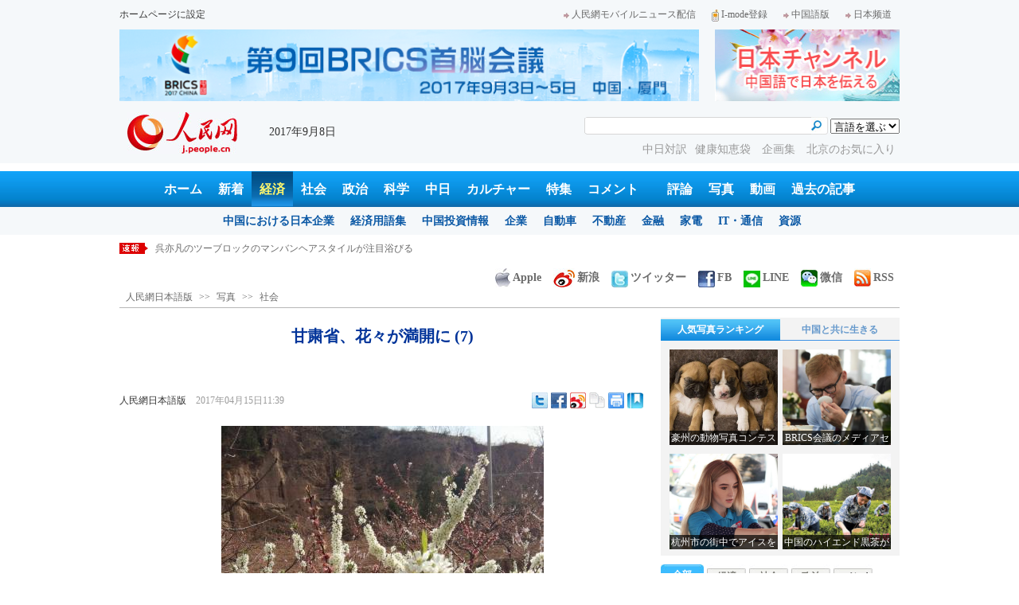

--- FILE ---
content_type: text/html
request_url: http://j.people.com.cn/n3/2017/0415/c94659-9203344-7.html
body_size: 12966
content:
<!DOCTYPE html PUBLIC "-//W3C//DTD XHTML 1.0 Transitional//EN" "http://www.w3.org/TR/xhtml1/DTD/xhtml1-transitional.dtd">

<html xmlns="http://www.w3.org/1999/xhtml">

<head>

<meta http-equiv="content-type" content="text/html;charset=UTF-8"/>

<meta http-equiv="Content-Language" content="utf-8" />

<meta name="robots" content="all" />

<title>甘粛省、花々が満開に (7)--人民網日本語版--人民日報</title>

<meta name="copyright" content="" />

<meta name="description" content="4月に入り、甘粛省各地は日が柔らかくのどかにさす春らしい気候に。美しい花々が咲きほこり、ミツバチやチョウなども飛び交ってうららかなムードになっている。中国新聞網が報じた。（編集KN）

	「人民網" />

<meta name="keywords" content="花見,甘粛省,春" />

<meta name="filetype" content="0" />

<meta name="publishedtype" content="1" />

<meta name="pagetype" content="1" />

<meta name="catalogs" content="F_94659" />

<meta name="contentid" content="F_9203344" />

<meta name="publishdate" content="2017-04-15" />

<meta name="author" content="F_100608" />

<meta name="source" content="ソース：人民網日本語版 オリジナル" />

<meta name="editor" content="F_100608">

<meta name="sourcetype" content="10">

<meta http-equiv="X-UA-Compatible" content="IE=EmulateIE7" />

<meta name="viewport" content="width=device-width,initial-scale=1.0,minimum-scale=1.0,maximum-scale=1.0" />

<link href="/img/2013japanpd/page.css" type="text/css" rel="stylesheet" media="all" />

<link href="/img/2013japanpd/mobile.css" type="text/css" rel="stylesheet" media="all" />

<!--[if IE]>

<link href="/img/2013japanpd/hack_ie.css" type="text/css" rel="stylesheet" rev="stylesheet" media="all" />

<![endif]-->

<script src="/img/2013japanpd/js/jquery-1.7.1.min.js" type="text/javascript"></script>

<script src="/img/2013japanpd/js/jquery.tu.js" type="text/javascript"></script>

<script src="/img/2013japanpd/js/d2sub.js" type="text/javascript"></script>

<script type="text/javascript">

<!--

function goto(){

	var res = true;

	if (document.form1.content.value==null || document.form1.content.value=="") {

		alert("「コメント欄」!");

		res = false;

	}

	if(res){

	  document.charset="utf-8";

	}

	return res;

}

function chakan()

{

window.open(url="http://posts.people.com.cn/bbs_new/app/src/main/?action=list&bid=5850368&channel_id=94638&id=9203344&lang=japan");

}



var kdocTitle = document.title;//标题 

	    var url = window.location.href.replace(/\?.*/,'') + '?from=fetion';

		var source='人民网日本語';

function shareyah(){		

		window.location.href = "http://bookmarks.yahoo.co.jp/bookmarklet/showpopup?t=" + EncodeUtf8(kdocTitle) + "&u=" + EncodeUtf8(url)+"&ei=UTF-8";

}

function shareqq(){

	window.open("http://v.t.qq.com/share/share.php?title=" + EncodeUtf8('甘粛省、花々が満開に (7)') + "" + EncodeUtf8('/n3/2017/0415/c94659-9203344.html')+"&ei=UTF-8","_blank");

	}		

function sharesina()

		{

		window.open('http://v.t.sina.com.cn/share/share.php?title='+EncodeUtf8(document.title)+'&url='+EncodeUtf8(location.href)+'&source='+EncodeUtf8(source),'_blank','width=450,height=400');

		}

function sharetwi(){

		window.location.href = "http://twitter.com/home?status=" + EncodeUtf8(url) + " " + EncodeUtf8(kdocTitle);

	   }

function Movelink()

		{

		window.location.href = "http://space.feixin.10086.cn/api/sharenews?url=" + EncodeUtf8(url) + "&title=" + EncodeUtf8(kdocTitle) +"&source="+EncodeUtf8(source);

		}

-->

</script>

<script type="text/javascript">

function doPrint() {

	if (window.print) {

		var p_title       = document.all.p_title.innerHTML;

		var p_publishtime = document.all.p_publishtime.innerHTML;

		var p_navigator   = document.all.p_navigator.innerHTML;

		var p_content     = document.all.p_content.innerHTML;

		

		var css = '<style type="text/css">' +

				  'p {  line-height: 140%}' +

				  '.fsubtitle {  line-height: 140%;font-size:20px;}' +

				  '.ftitle {  line-height: 140%; font-size: 24px; color: #000000}' +

				  'td {  font-size: 12px; color: #000000}' +

				  '</style>' ;



		var head ='<table width="600" border="0">' +

				  ' <tr> ' +

				  '    <td align="left"><img src="/img/2013japanpd/images/logo.jpg" alt="" > </td>' +

				  '  </tr>' +

				  '</table>';



		var nav  ='<table width="600" border="0" style="font-size:12px;" cellspacing="0" cellpadding="5"> ' +

			      '  <tr> ' +

			      '    <td width="400" align="left">' + p_navigator + '</td>' +

			      '    <td width="200" align="right">' + p_publishtime + '</td>' +

			      '  </tr>' +

			      '</table>' +

			      '<img src="/img/dot_red.gif" width="600" height="1" vspace="1"><br>' ;



		var body ='<table width="600" border="0" cellspacing="0" cellpadding="5">' +

			  	  '  <tr> ' +

			  	  '    <td  class="fbody" colspan="2" align="left"> ' +

			  	  '      <br><div align="center" class=fsubtitle style="color:#003399;font-size:24px;font-weight:bold;"><strong>' + p_title + '</strong></div><br>' + p_content + 

			  	  '    </td>' +

			  	  '  </tr>' +

				  '</table>';



		var tail ='<img src="/img/dot_red.gif" width="600" height="1" vspace="1"><br>' +

				  '<table width="600" border="0" cellpadding="10">' +

				  '  <tr> ' +

				  '    <td align="center" style="font-size:12px;">このウェブサイトの著作権は人民日報社にあります。<br>' +

				  '      掲載された記事、写真の無断転載を禁じます。<br>' +

 '   Tel:日本（03）3449-8256　 北京 (010) 5820-3719 MAIL:info@peopledaily.co.jp </td>' +

				  '  </tr>' +

				  '</table>';

	

		document.body.innerHTML = '<center>' + css + head + nav + body + tail + '</center>';

		window.print();

	}

}

</script>

<script type="text/javascript"> 

function copyToClipBoard(){  

    var clipBoardContent="";  

      clipBoardContent+=this.location.href;  

    window.clipboardData.setData("Text",clipBoardContent);  

    alert("クリップボードにコピーしました。あなたのＱＱまたはＭＳＮメッセンジャーに貼り付けて友人に紹介してください"); 

}

</script>

<script type="text/javascript">

function addFav(){   // 加入收藏夹

if (document.all) {

window.external.addFavorite(window.location.href,document.title);

} else if (window.sidebar) {

window.sidebar.addPanel(document.title, window.location.href, "");

}

}

</script>

</head>

<body>

<!--header-->

<div class="header">

  	<div class="w980 head_1 clear">

    	<div class="fl"><a href="#" onclick="var strHref=window.location.href;this.style.behavior='url(#default#homepage)';this.setHomePage('http://j.peopledaily.com.cn/');" style="CURSOR:hand">ホームページに設定</a></div>

        <div class="fr"><a href="http://j.people.com.cn/94475/7050433.html" target="_blank"><img src="/img/2013japanpd/images/icon1.jpg" alt="" />人民網モバイルニュース配信</a><!--<a href="http://j.peopledaily.com.cn/magazine/home.htm" target="_blank"><img src="/img/2013japanpd/images/icon2.jpg" alt="" />メールマガジン登録</a>--><a href="http://j.peopledaily.com.cn/2004/02/23/jp20040223_36870.htm" target="_blank"><img src="/img/2013japanpd/images/icon3.jpg" alt="" />I-mode登録</a><a href="http://www.people.com.cn/" target="_blank"><img src="/img/2013japanpd/images/icon1.jpg" alt="" />中国語版</a><a href="http://japan.people.com.cn/" target="_blank"><img src="/img/2013japanpd/images/icon1.jpg" alt="" />日本频道</a></div>

    </div>

    <div class="w980 ad01 clear">

    	<div class="fl"><ul id="ad01"><li><a href="http://j.people.com.cn/94474/313293/313653/index.html" target=_blank><img src="/NMediaFile/2017/0824/FOREIGN201708240952124583066418765.png" width="728" height="90"/></a></li>
</ul></div>

        <div class="fr"><a href="http://japan.people.com.cn/" target=_blank><img src="/mediafile/201311/21/F2013112117583500064.jpg" width="232" height="90"/></a>
</div>

    </div>

  	<div class="w980 head_2 clear">

    	<div class="fl"><span><a href="http://j.people.com.cn/" target="_blank"><img src="/img/2013japanpd/images/logo.jpg" alt="" /></a></span>2017年9月8日&nbsp;&nbsp;</div>

        <div class="fr">

        	<div class="on2">

            	<form name="dateform" method="post" onsubmit="return false">

                &nbsp;<select onchange="window.location.href=this.value"><option value="">言語を選ぶ</option>
<option value="http://www.people.com.cn/" target="_blank">中国語</option>
<option value="http://english.peopledaily.com.cn/" target="_blank">英語</option>
<option value="http://russian.people.com.cn/" target="_blank">ロシア語</option>
<option value="http://french.peopledaily.com.cn/" target="_blank">フランス語</option>
<option value="http://spanish.peopledaily.com.cn/" target="_blank">スペイン語</option>
<option value="http://arabic.people.com.cn/" target="_blank">アラビア語</option>
<option value="http://kr.people.com.cn/" target="_blank">韓国語</option>
<option value="http://german.people.com.cn/" target="_blank">ドイツ語</option>
<option value="http://portuguese.people.com.cn/" target="_blank">ポルトガル</option></select>

            	</form>

        	</div>

        	<div class="on1">

            	<form action="http://search.people.com.cn/language/search.do" name="searchForm" method="post" target="_blank">

				<input type="hidden" name="dateFlag" value="false" />

				<input type="hidden" name="siteName" value="j"/>

				<input type="hidden" name="pageNum" value="1">

                <input type="text" name="keyword" id="keyword" class="on" value="" /><input type="image" name="button" id="button" value="search" src="/img/2013japanpd/images/icon4.jpg" />

            	</form>

            </div>

            <p><a href="http://j.people.com.cn/95961/index.html" target="_blank">中日対訳</a><a href="http://j.people.com.cn/94475/202874/index.html" target="_blank">健康知恵袋 </a><a href="http://j.people.com.cn/207985/index.html" target="_blank">企画集 </a><a href="http://j.people.com.cn/94473/208889/310016/index.html" target="_blank">北京のお気に入り</a></p>

      	</div>

  	</div>

</div>

<!--nav-->

<div class="nav clear"><a href="http://j.people.com.cn/" target="_blank">ホーム</a><a href="http://j.people.com.cn/94765/index.html" target="_blank">新着</a><a href="http://j.people.com.cn/94476/index.html" target="_blank" class="on">経済</a><a href="http://j.people.com.cn/94475/index.html" target="_blank">社会</a><a href="http://j.people.com.cn/94474/index.html" target="_blank">政治</a><a href="http://j.people.com.cn/95952/index.html" target="_blank">科学</a><a href="http://j.people.com.cn/94473/index.html" target="_blank">中日</a><a href="http://j.people.com.cn/206603/index.html" target="_blank">カルチャー</a><a href="http://j.people.com.cn/94825/index.html" target="_blank">特集</a><a href="http://lb.people.com.cn/jply/index.html" target="_blank">コメント</a>　<a href="http://j.people.com.cn/94709/index.html">評論</a><a href="http://j.people.com.cn/94638/index.html" target="_blank">写真</a><a href="http://j.people.com.cn/94689/index.html" target="_blank">動画</a><a href="http://j.people.com.cn/94943/index.html" target="_blank">過去の記事</a></div>

<div class="nav2 clear">

	<div><a href="a"></a></div>
    <div><a href="a"></a><a href="b"></a></div>
    <div style="display:block;"><a href="http://j.people.com.cn/96019/index.html">中国における日本企業</a><a href="http://j.people.com.cn/94476/100561/index.html">経済用語集</a><a href="http://j.people.com.cn/95955/95957/index.html">中国投資情報</a><a href="http://j.people.com.cn/94476/101731/205945/index.html">企業</a><a href="http://j.people.com.cn/94476/101731/205941/index.html">自動車</a><a href="http://j.people.com.cn/94476/101731/205963/index.html">不動産</a><a href="http://j.people.com.cn/94476/101731/205947/index.html">金融</a><a href="http://j.people.com.cn/94476/101731/205946/index.html">家電</a><a href="http://j.people.com.cn/94476/101731/205943/index.html">IT・通信</a><a href="http://j.people.com.cn/94476/101731/205942/index.html">資源</a></div>
    <div><a href="http://j.people.com.cn/94475/208425/index.html">中国の夢</a><a href="/96507/index.html">あつまれ！中国の日本人</a></div>
    <div><a href="http://j.people.com.cn/95959/index.html">指導者関連報道</a><a href="http://j.people.com.cn/95968/index.html">外交部記者会見</a><a href="http://j.people.com.cn/94474/207978/index.html">鍾声国際論評</a><a href="http://j.people.com.cn/94474/102316/102821/index.html">望海楼評論</a><a href="http://jpn_cpc.people.com.cn/">共産党ニュース</a></div>
<div><a href="http://j.people.com.cn/95952/100425/index.html">宇宙開発</a><a href="http://j.people.com.cn/95952/100426/index.html">月探査</a><a href="http://j.people.com.cn/95952/100421/index.html">資源・能源</a><a href="http://j.people.com.cn/95952/100429/index.html">電子・通信</a><a href="http://j.people.com.cn/95952/100428/index.html">科学調査</a><a href="http://j.people.com.cn/95952/100424/index.html">原子力</a></div>
    <div><a href="http://j.people.com.cn/96020/index.html">中国メディアが見る日本</a><a href="http://j.people.com.cn/101032/index.html">外国人が見る中国</a></div>
    <div><a href="/208789/208900/208932/index.html">芸能スクープ</a><a href="/208789/208900/208931/index.html">映画祭</a><a href="/208789/208900/208928/index.html">映画速報</a></div>
    <div><a href="http://j.people.com.cn/94825/index.html">特集</a><a href="http://j.people.com.cn/207985/index.html">企画</a><a href="http://j.people.com.cn/208776/index.html">在中日本人の記録番組：中国と共に生きる</a><a href="http://j.people.com.cn/208919/index.html">ニュースエクスプレス</a></div>
<div><a href="a"></a><a href="b"></a></div>
    <div><a href="http://j.people.com.cn/94474/204236/index.html">週間！深読み「日本」</a><a href="http://j.people.com.cn/94474/102316/102821/index.html">人民日報評論コラム「望海楼」</a><a href="http://j.people.com.cn/94474/207978/index.html">人民日報鍾声国際論評</a></div>
    <div></div>
    <div></div>
    <div></div>

</div>

<!--logo-->
<div class="mobile_logo clearfix">
    <span><a href="http://j.people.com.cn/" target="_blank"><img src="/img/2013japanpd/images/logo.jpg" alt="日本チャンネル" /></a></span>
    <strong><a href="http://m.people.cn/" target="_blank">中国語版</a><a href="http://j.people.com.cn/" target="_blank">スマホ版</a></strong>
</div>
<!--nav-->
<div class="mobile_nav clearfix">
    <div><a href="http://j.people.com.cn/94765/index.html">新着</a>|<a href="http://j.people.com.cn/94474/index.html">政治</a>|<a href="http://j.people.com.cn/94476/index.html">経済</a>|<a href="http://j.people.com.cn/94475/index.html">社会</a>|<a href="http://j.people.com.cn/206603/index.html">文化</a><br />
<a href="http://j.people.com.cn/94473/index.html">中日</a>|<a href="http://j.people.com.cn/95952/index.html">科学</a>|<a href="http://j.people.com.cn/94689/index.html">動画</a>|<a href="http://j.people.com.cn/95961/index.html">対訳</a>|<a href="http://j.people.com.cn/207985/index.html">企画</a></div>
</div>

<!--news-->

<div class="w980 news d2news clear">

	<div class="fl">

    	<ul id="lun">

        	<li><a href='/n3/2017/0908/c95952-9266281.html' target=_blank>発展著しい中国ロボット産業、サービスロボット分野で日本を巻き返し</a></li>
<li><a href='/n3/2017/0908/c206603-9266278.html' target=_blank>呉亦凡のツーブロックのマンバンヘアスタイルが注目浴びる</a></li>
<li><a href='/n3/2017/0908/c206603-9266275.html' target=_blank>日本の歌姫・中島美嘉が中国のミニブログ「微博」アカウントを開設</a></li>
<li><a href='/n3/2017/0908/c94474-9266267.html' target=_blank>外交部、THAAD配備で韓国側に厳正な申し入れ</a></li>
<li><a href='/n3/2017/0908/c94475-9266262.html' target=_blank>「国連砂漠化対処条約」締約国会議開幕　 阿拉善SEEが「中国の経験」を紹介</a></li>



		</ul>

	</div>

    <div class="fr"><a href="http://j.people.com.cn/8487709.html" target="_blank"><img src="/img/2013japanpd/images/icon6.jpg" alt="" />Apple</a><a href="http://e.weibo.com/peoplejapan/profile" target="_blank"><img src="/img/2013japanpd/images/icon7.jpg" alt="" />新浪</a><a href="https://twitter.com/peopledailyJP" target="_blank"><img src="/NMediaFile/2016/0405/FOREIGN201604051648353865384955147.jpg" alt="" />ツイッター</a><a href="https://www.facebook.com/jinminmou" target="_blank"><img src="/NMediaFile/2016/0405/FOREIGN201604051648352528376710914.jpg" alt="" />FB</a><a href="http://j.people.com.cn/n/2014/0612/c94659-8740312.html" target="_blank"><img src="/NMediaFile/2016/0405/FOREIGN201604051649581341538212501.jpg" alt="">LINE</a><a href="http://j.people.com.cn/8487705.html" target="_blank"><img src="/img/2013japanpd/images/icon10.jpg" alt="" />微信</a><a href="http://www.people.com.cn/rss/opml_ja.xml" target="_blank"><img src="/img/2013japanpd/images/icon11.jpg" alt="" />RSS</a></div>

</div>

<!--d2nav-->

<div class="w980 d2nav d2nav2 clear" id="p_navigator"><a href="http://j.people.com.cn/" class="clink">人民網日本語版</a>&gt;&gt;<a href="http://j.people.com.cn/94638/" class="clink">写真</a>&gt;&gt;<a href="http://j.people.com.cn/94638/94659/" class="clink">社会</a></div>

<!--d2list-->

<div class="w980 oh clear">

  	<div class="d2_left wb_left fl">

    	<h1 id="p_title">甘粛省、花々が満開に (7)</h1>

        <h2></h2>

        <div class="wb_1 wb_52 clear">

        	<div class="wb_c1 fl"><a href="http://j.people.com.cn/">人民網日本語版</a>　<span id="p_publishtime">2017年04月15日11:39</span></div>

        	<div class="wb_t1 fr">

        	<div class="share">
              <!-- Baidu Button BEGIN -->
              <div id="bdshare" class="bdshare_t bds_tools">
              <a class="bds_twi" title="Twitterへ共有"></a>
              <a class="bds_fbook" title="Facebookへ共有"></a>
              <a class="bds_tsina" title="新浪微博へ共有"></a>
              <a class="bds_copy" title="URLをコピー"></a>
              <a class="bds_print" title="プリントアウト"></a>
              <a href="javascript:;" onclick="javascript:addfavor('','人民網日本語版');" class="bds" title="お気に入りに追加"></a>
              </div>
          	</div>
          	<script type="text/javascript" id="bdshare_js" data="type=tools&amp;uid=0" ></script>
          	<script type="text/javascript" id="bdshell_js"></script>
          	<script type="text/javascript">
          		document.getElementById("bdshell_js").src = "http://bdimg.share.baidu.com/static/js/shell_v2.js?cdnversion=" + Math.ceil(new Date()/3600000)
          	</script>
			<script type="text/javascript">
			function addfavor(url,title) {
			if(confirm("サイト名："+title+"\nお気に入りに追加しますか?")){
			var ua = navigator.userAgent.toLowerCase();
			if(ua.indexOf("msie 8")>-1){
			external.AddToFavoritesBar(url,title,'人民網日本語版');//IE8
			}else{
			try {
			window.external.addFavorite(url, title);
			} catch(e) {
			try {
			window.sidebar.addPanel(title, url, "");//firefox
			} catch(e) {
			alert("お気に入りへの追加は失敗しました。Crtl＋Dで追加してください。");
			}
			}
			}
			}
			return false;
			}
			</script>
            </div>

        </div>

        <div class="wb_2b clear" id="p_content">

   	    	<div class="on"><table width='450' cellspacing=0 cellpadding=3 align=center><tr><td align='center'><img src="/NMediaFile/2017/0415/FOREIGN201704151140000432877505725.jpg" alt="甘粛省、花々が満開に"></td></tr><tr><td class="picdesc" align=center><font color='#000000'></font></td></tr></table></div>

            <br><center><a href="/n3/2017/0415/c94659-9203344.html" class="abl2">【1】</a><a href="/n3/2017/0415/c94659-9203344-2.html" class="abl2">【2】</a><a href="/n3/2017/0415/c94659-9203344-3.html" class="abl2">【3】</a><a href="/n3/2017/0415/c94659-9203344-4.html" class="abl2">【4】</a><a href="/n3/2017/0415/c94659-9203344-5.html" class="abl2">【5】</a><a href="/n3/2017/0415/c94659-9203344-6.html" class="abl2">【6】</a><a href="/n3/2017/0415/c94659-9203344-7.html" class="common_current_page">【7】</a></center><br><center><table border="0" align="center" width="40%"><tr><td width="50%" align="center"><a href="/n3/2017/0415/c94659-9203344-6.html"><img src="/img/japanese/pre.jpg" border="0"></a></td></tr></table></center>

            <div class="on"></div>

        </div>
        
        <div class="wb_41 clear"><a href="http://j.people.com.cn/n/2014/0612/c94659-8740312.html" target="_blank"><img src="/NMediaFile/2014/0711/FOREIGN201407111343389777799757782.jpg" width="600" height="160" alt="人民網日本語版LINE公式アカウント開設"/>人民網日本語版LINE公式アカウント開設</a></div>

        
        <h2 class="d2_8 wb_3 clear">関連記事</h2>
        <ul class="list_14c wb_4 wb_4a oh clear"><li><a href="/n3/2017/0412/c94659-9202035.html" target=_blank>甘粛省粛南ユグル族自治県で連日「春の雪」　冬に逆戻り</a></li><li><a href="/n3/2017/0410/c94689-9200747.html" target=_blank>＜動画＞20万株以上の花々が咲き乱れる北京・香山公園の第15回山花観賞季スタート</a></li><li><a href="/n3/2017/0408/c94659-9200482.html" target=_blank>東京に桜の季節到来 花見客は引きも切らず</a></li><li><a href="/n3/2017/0407/c94659-9200128.html" target=_blank>花見シーズンに訪日中国人観光客が集中する見込み</a></li><li><a href="/n3/2017/0407/c94473-9199963.html" target=_blank>上野公園で味わう日本のお花見文化</a></li><li><a href="/n3/2017/0406/c94659-9199491.html" target=_blank>春の風物詩を鑑賞、安徽省の大学キャンパスで桜満開に</a></li><li><a href="/n3/2017/0406/c94659-9199430.html" target=_blank>絵のような春の美しい風景　日本の桜が満開に</a></li><li><a href="/n3/2017/0405/c94659-9198948.html" target=_blank>湖畔に咲き乱れるレンゲの花、春の風景広がる　江西省</a></li></ul>
        
        <div class="ipc_none clearfix">
        
        	
            
        </div>

        

	    <div class="wb_7 clear">

        	<div class="fl"></div>

            <div class="fr"></div>

        </div>

        <div class="wbbox oh clear">

        	<div class="fl">

            	<h3 class="d2_8 wb_8 clear"><a href="http://j.people.com.cn/94765/index.html" target="_blank">最新ニュース</a></h3>
                <ul class="list_14 p2_1 wb_6 wb_9 clear"><li><a href='/n3/2017/0908/c95952-9266281.html' target=_blank>発展著しい中国ロボット産業、サービスロボッ…</a></li>
<li><a href='/n3/2017/0908/c206603-9266278.html' target=_blank>呉亦凡のツーブロックのマンバンヘアスタイル…</a></li>
<li><a href='/n3/2017/0908/c206603-9266275.html' target=_blank>日本の歌姫・中島美嘉が中国のミニブログ「微…</a></li>
<li><a href='/n3/2017/0908/c94474-9266267.html' target=_blank>外交部、THAAD配備で韓国側に厳正な申し…</a></li>
<li><a href='/n3/2017/0908/c94475-9266262.html' target=_blank>「国連砂漠化対処条約」締約国会議開幕　 阿…</a></li>
<li><a href='/n3/2017/0908/c94475-9266261.html' target=_blank>タイ観光庁、SNS公式アカウントで中国人観…</a></li>
<li><a href='/n3/2017/0908/c94475-9266257.html' target=_blank>北京の一部レストランで「半人分の食事」登場…</a></li>
<li><a href='/n3/2017/0908/c94474-9266238.html' target=_blank>習近平国家主席とメルケル独首相が電話会談</a></li>

</ul>

            </div>

            <div class="fr">

            	<h3 class="d2_8 wb_8 clear">注目フォトニュース</h3>

                <div class="wb_10 clear">

                	<ul>

            			<li class="t01">

                        	<span><a href="http://j.people.com.cn/n3/2017/0907/c94638-9265775.html" target=_blank><img src="/NMediaFile/2017/0907/FOREIGN201709071638469999317042774.jpg" width="172" height="97" alt="本物ソックリ！？金華市に「石の動物園」登場　浙江省"/><i></i><em>本物ソックリ！？金華市に「石の動物園」登場　浙江省</em></a></span>


                    		<span><a href="http://j.people.com.cn/n3/2017/0907/c94638-9265983.html" target=_blank><img src="/NMediaFile/2017/0907/FOREIGN201709071634288093916041943.jpg" width="172" height="108" alt="「先生、大好き」の人文字で先生への感謝の気持ちを表現　安徽省"/><i></i><em>「先生、大好き」の人文字で先生への感謝の気持ちを表現　安徽省</em></a></span>


                		</li>

                        <li class="t02">

                        	<span><a href="http://j.people.com.cn/n3/2017/0907/c94638-9265973.html" target=_blank><img src="/NMediaFile/2017/0907/FOREIGN201709071632536915893600792.jpg" width="143" height="205" alt="ユニークなデザインの帽子が集まる「ハット・フェスティバル」　英国"/><i></i><em>ユニークなデザインの帽子が集まる「ハット・フェスティバル」　英国</em></a></span>


                        </li>

					</ul>

                </div>

            </div>

        </div>

      	<h2 class="d2_8 wb_3 clear">コメント</h2>

        <form action="http://103.42.76.205/japanese/index.php/Comment/insercomment" id="form" name="form" method="post" accept-charset="utf-8">
        <input type = "hidden" name = "type" value = "0">
        <input type = "hidden" name = "news_id" id = "news_id" value = "9203344">
        <input type = "hidden" name = "news_url" value = "http://j.people.com.cn/n3/2017/0415/c94659-9203344.html">
        <input type = "hidden" name = "news_title" value = '甘粛省、花々が満開に (7)'>
        <input type = "hidden" name = "node_id" value = "94659">
        <ul class="wb_11 clear">

            <li class="ly_4"><span>名前 <input type="text"  name="uid" id="uid" /></span><a href="http://103.42.76.205/japanese/index.php/comment/netuser/9203344" target="_blank">すべてのコメントを見る</a></li>

            <li>コメントを書く<br /><textarea  name="comment" id="comment" cols="45" rows="5"></textarea></li>

            <li class="on"><img src="/img/2013japanpd/images/icon21.gif"  alt="" onclick="chake_submit()"/></li>

        </ul>
        </form>

        <div class="ly_1 clearfix">
            <h2 class="d2_8 wb_3 wb_3b clear">最新コメント</h2>
        </div>

  	</div>

    <div class="p2_right fr">

    	

        <div class="p3box p4box d2box oh clear">

        	<ul class="p3_2 d2_4 clear" id="sub4a"><li class="active"><a href="http://j.people.com.cn/94476/96985/206149/index.html" target="_blank">人気写真ランキング</a></li>
<li>中国と共に生きる</li></ul>

            <div class="d2_1 clear" id="sub4b">

                <ul style="display:block;"><li><a href="http://j.people.com.cn/n3/2017/0906/c94638-9265472.html" target=_blank><img src="/NMediaFile/2017/0906/FOREIGN201709061711365232927459584.jpg" width="136" height="120" alt="豪州の動物写真コンテスト　かわいい動物たちが大集合！"/><div></div><b>豪州の動物写真コンテスト　かわいい動物たちが大集合！</b></a></li>
<li><a href="http://j.people.com.cn/n3/2017/0906/c94638-9265390.html" target=_blank><img src="/NMediaFile/2017/0906/FOREIGN201709061710257304725983118.jpg" width="136" height="120" alt="BRICS会議のメディアセンターで「BRICSな茶会」　厦門市"/><div></div><b>BRICS会議のメディアセンターで「BRICSな茶会」　厦門市</b></a></li>
<li><a href="http://j.people.com.cn/n3/2017/0906/c94638-9265290.html" target=_blank><img src="/NMediaFile/2017/0906/FOREIGN201709061710255979399869074.jpg" width="136" height="120" alt="杭州市の街中でアイスを売るロシア人美女　多くの顧客が集まる"/><div></div><b>杭州市の街中でアイスを売るロシア人美女　多くの顧客が集まる</b></a></li>
<li><a href="http://j.people.com.cn/n3/2017/0829/c94638-9261597.html" target=_blank><img src="/NMediaFile/2017/0829/FOREIGN201708291613513940551942740.jpg" width="136" height="120" alt="中国のハイエンド黒茶が誕生するまで"/><div></div><b>中国のハイエンド黒茶が誕生するまで</b></a></li>
</ul>

                <ul><li><a href="http://j.people.com.cn/n3/2016/0630/c94473-9079746.html" target=_blank><img src="/NMediaFile/2017/0802/FOREIGN201708021702569334793636821.jpg" width="136" height="120" alt="北京で暮らすバレエ講師・竹田舞子「バレエの喜びを子供たちに」"/><div></div><b>北京で暮らすバレエ講師・竹田舞子「バレエの喜びを子供たちに」</b></a></li>
<li><a href="http://j.people.com.cn/n3/2016/1130/c94473-9148888.html" target=_blank><img src="/NMediaFile/2017/0802/FOREIGN201708021700274185160683986.jpg" width="136" height="120" alt="人の輪を広げる食べ会、中国で日本を紹介するサロン"/><div></div><b>人の輪を広げる食べ会、中国で日本を紹介するサロン</b></a></li>
<li><a href="http://j.people.com.cn/n3/2017/0317/c94473-9191757.html" target=_blank><img src="/NMediaFile/2017/0802/FOREIGN201708021706098683822905586.jpg" width="136" height="120" alt="「『着るアート』である着物の魅力を中国の人々に」五十嵐綾子さん"/><div></div><b>「『着るアート』である着物の魅力を中国の人々に」五十嵐綾子さん</b></a></li>
<li><a href="http://j.people.com.cn/n3/2017/0801/c94473-9249464.html" target=_blank><img src="/NMediaFile/2017/0802/FOREIGN201708021706287662772566086.jpg" width="136" height="120" alt="「紙に言葉を書く文学芸術」日本の書道を中国で伝える庄村真琴さん&#13;"/><div></div><b>「紙に言葉を書く文学芸術」日本の書道を中国で伝える庄村真琴さん
</b></a></li>
</ul>

            </div>

		</div>

        

      	<ul class="p2_10 clear" id="sub2a"><li class="active">全部</li>
<li>経済</li>
<li>社会</li>
<li>政治</li>
<li><a href="http://lb.people.com.cn/jply/index.html" target="_blank">コメント</a></li></ul>

        <div class="p2_11 clear" id="sub2b">

        	<ul style="display:block"><!--1--><li><a href="/n3/2017/0906/c94473-9265464.html" title="実写版「銀魂」が中国で公開 ファンと一般の視聴者の間で評価は二極化" target=_blank>実写版「銀魂」が中国で公開 ファン…</a></li><!--2--><li><a href="/n3/2017/0906/c94473-9265469.html" title="北海道で遺体で発見された中国人女性教師、すでに火葬して遺族は帰国" target=_blank>北海道で遺体で発見された中国人女性…</a></li><!--3--><li><a href="/n3/2017/0906/c94638-9265290.html" title="杭州市の街中でアイスを売るロシア人美女　多くの顧客が集まる" target=_blank>杭州市の街中でアイスを売るロシア人…</a></li><!--4--><li><a href="/n3/2017/0906/c94638-9265472.html" title="豪州の動物写真コンテスト　かわいい動物たちが大集合！" target=_blank>豪州の動物写真コンテスト　かわいい…</a></li><!--5--><li><a href="/n3/2017/0907/c94638-9265791.html" title="上空から見たタイのナイトバザールはまるでテトリス" target=_blank>上空から見たタイのナイトバザールは…</a></li><!--6--><li><a href="/n3/2017/0906/c94638-9265350.html" title="訓練に励む雅安刑務所の特別警察隊　四川省" target=_blank>訓練に励む雅安刑務所の特別警察隊　…</a></li><!--7--><li><a href="/n3/2017/0906/c94476-9265237.html" target=_blank>中国企業が日本の消費市場に新しい風</a></li><!--8--><li><a href="/n3/2017/0907/c94474-9265837.html" title="中米首脳が電話会談　朝鮮半島情勢について意見交換" target=_blank>中米首脳が電話会談　朝鮮半島情勢に…</a></li><!--9--><li><a href="/n3/2017/0907/c94476-9265626.html" title="日本で「独身税」めぐる議論が白熱　結婚離婚で対抗？" target=_blank>日本で「独身税」めぐる議論が白熱　…</a></li><!--10--><li><a href="/n3/2017/0906/c94638-9265480.html" title="小銭がなくても心配なし　内蒙古のバス停に「シェアコイン」登場" target=_blank>小銭がなくても心配なし　内蒙古のバ…</a></li></ul>

            <ul><!--1--><li><a href="/n3/2017/0905/c94476-9264387.html" title="中国の「爆買い」から日系企業の「爆売り」へ" target=_blank>中国の「爆買い」から日系企業の「爆…</a></li><!--2--><li><a href="/n3/2017/0906/c94476-9265237.html" target=_blank>中国企業が日本の消費市場に新しい風</a></li><!--3--><li><a href="/n3/2017/0907/c94476-9265626.html" title="日本で「独身税」めぐる議論が白熱　結婚離婚で対抗？" target=_blank>日本で「独身税」めぐる議論が白熱　…</a></li><!--4--><li><a href="/n3/2017/0907/c94476-9265946.html" title="中日国交正常化45周年 両国の貿易にはさらなる協力の余地" target=_blank>中日国交正常化45周年 両国の貿易…</a></li><!--5--><li><a href="/n3/2017/0906/c94476-9264968.html" title="日本、非正社員を正社員化する企業が増加　" target=_blank>日本、非正社員を正社員化する企業が…</a></li><!--6--><li><a href="/n3/2017/0905/c94476-9264455.html" target=_blank>4つ星ホテル基準の京東職員宿舎</a></li><!--7--><li><a href="/n3/2017/0907/c94476-9265958.html" title="中国、大学生がECの主力　大学によって好みの商品に差" target=_blank>中国、大学生がECの主力　大学によ…</a></li><!--8--><li><a href="/n3/2017/0905/c94476-9264827.html" title="業績不振で家賃滞納　ロッテ免税店が仁川空港から撤退" target=_blank>業績不振で家賃滞納　ロッテ免税店が…</a></li><!--9--><li><a href="/n3/2017/0908/c94476-9266210.html" title="モバイル決済やシェア自転車が日本でなかなか広まらない理由は？" target=_blank>モバイル決済やシェア自転車が日本で…</a></li><!--10--><li><a href="/n3/2017/0906/c94476-9265242.html" title="無人スーパー　技術の時代に置き去りにされる私たち" target=_blank>無人スーパー　技術の時代に置き去り…</a></li></ul>

        	<ul><!--1--><li><a href="/n3/2017/0906/c94638-9265290.html" title="杭州市の街中でアイスを売るロシア人美女　多くの顧客が集まる" target=_blank>杭州市の街中でアイスを売るロシア人…</a></li><!--2--><li><a href="/n3/2017/0905/c94638-9264574.html" title="エアコンにテレビ、冷蔵庫も完備の武漢の大学宿舎" target=_blank>エアコンにテレビ、冷蔵庫も完備の武…</a></li><!--3--><li><a href="/n3/2017/0906/c94638-9265472.html" title="豪州の動物写真コンテスト　かわいい動物たちが大集合！" target=_blank>豪州の動物写真コンテスト　かわいい…</a></li><!--4--><li><a href="/n3/2017/0907/c94638-9265791.html" title="上空から見たタイのナイトバザールはまるでテトリス" target=_blank>上空から見たタイのナイトバザールは…</a></li><!--5--><li><a href="/n3/2017/0906/c94638-9265350.html" title="訓練に励む雅安刑務所の特別警察隊　四川省" target=_blank>訓練に励む雅安刑務所の特別警察隊　…</a></li><!--6--><li><a href="/n3/2017/0905/c94638-9264635.html" title="「関東大震災 中国人受難者慰霊式」が東京で開かれる" target=_blank>「関東大震災 中国人受難者慰霊式」…</a></li><!--7--><li><a href="/n3/2017/0906/c94638-9265480.html" title="小銭がなくても心配なし　内蒙古のバス停に「シェアコイン」登場" target=_blank>小銭がなくても心配なし　内蒙古のバ…</a></li><!--8--><li><a href="/n3/2017/0907/c94475-9265925.html" target=_blank>老化を知らせる10つのシグナル</a></li><!--9--><li><a href="/n3/2017/0906/c94475-9265267.html" title="2017年「ミス香港」決まる！ジュリエット・ルイさんがダブル受賞" target=_blank>2017年「ミス香港」決まる！ジュ…</a></li><!--10--><li><a href="/n3/2017/0906/c94475-9265453.html" title="中国、中秋節をはさみ国慶節は8連休に　10月9日から出勤" target=_blank>中国、中秋節をはさみ国慶節は8連休…</a></li></ul>

            <ul><!--1--><li><a href="/n3/2017/0907/c94474-9265837.html" title="中米首脳が電話会談　朝鮮半島情勢について意見交換" target=_blank>中米首脳が電話会談　朝鮮半島情勢に…</a></li><!--2--><li><a href="/n3/2017/0905/c94474-9264581.html" title="習近平国家主席が第9回BRICS首脳会議で重要談話" target=_blank>習近平国家主席が第9回BRICS首…</a></li><!--3--><li><a href="/n3/2017/0905/c94474-9264843.html" title="ひと目でわかる！習近平国家主席のBRICS演説における重要ワード" target=_blank>ひと目でわかる！習近平国家主席のB…</a></li><!--4--><li><a href="/n3/2017/0906/c94474-9265031.html" title="厦門会議、BRICS協力の明るい未来を切り開く" target=_blank>厦門会議、BRICS協力の明るい未…</a></li><!--5--><li><a href="/n3/2017/0905/c94474-9264487.html" title="BRICSの第2の「黄金の10年」を照らす中国の知恵" target=_blank>BRICSの第2の「黄金の10年」…</a></li><!--6--><li><a href="/n3/2017/0905/c94474-9264621.html" title="習近平国家主席夫妻がBRICSと新興国・途上国対話に出席する各国首脳夫妻らを歓迎" target=_blank>習近平国家主席夫妻がBRICSと新…</a></li><!--7--><li><a href="/n3/2017/0907/c94474-9265848.html" title="中国が米韓にTHAAD配備の即時停止強く促す" target=_blank>中国が米韓にTHAAD配備の即時停…</a></li><!--8--><li><a href="/n3/2017/0906/c94474-9265284.html" title="中印首脳会談　より緊密な発展パートナーシップを構築" target=_blank>中印首脳会談　より緊密な発展パート…</a></li><!--9--><li><a href="/n3/2017/0906/c94474-9265283.html" title="習近平国家主席がBRICS首脳会議の成果を説明" target=_blank>習近平国家主席がBRICS首脳会議…</a></li><!--10--><li><a href="/n3/2017/0906/c94474-9265249.html" title="習近平国家主席「新興国と途上国は世界の発展の未来を代表している」" target=_blank>習近平国家主席「新興国と途上国は世…</a></li></ul>

            <ul>

            <li><a href="http://j.people.com.cn/n3/2017/0730/c94474-9248397.html" target="_blank">中国人民解放軍建軍90周年 おめ...</a></li><li><a href="http://j.people.com.cn/n3/2017/0709/c94638-9239202.html" target="_blank">世界遺産登録おめでとうございます...</a></li><li><a href="http://j.people.com.cn/n3/2017/0705/c94476-9237350.html" target="_blank">このフットワークの軽さが、中国を...</a></li><li><a href="http://j.people.com.cn/n3/2017/0630/c94476-9235431.html" target="_blank">日本の基本的なスタンスは変わらな...</a></li><li><a href="http://j.people.com.cn/n3/2017/0621/c94473-9231270.html" target="_blank">昼顔ドラマが中国の方々に人気だと...</a></li><li><a href="http://j.people.com.cn/n3/2017/0616/c94659-9229537.html" target="_blank">幸せでしょう</a></li><li><a href="http://j.people.com.cn/n3/2017/0601/c94476-9222830.html" target="_blank">世界が米国国内のやや混乱を受けて...</a></li><li><a href="http://j.people.com.cn/n3/2017/0529/c94475-9221791.html" target="_blank">屈原も雲の上から眺めてるでしょう...</a></li><li><a href="http://j.people.com.cn/n3/2017/0523/c94473-9219393.html" target="_blank">原作買ったけど、中国語のも買いた...</a></li><li><a href="http://j.people.com.cn/n3/2017/0518/c94476-9217313.html" target="_blank">タイには古代中国が発祥と言われる...</a></li>

            </ul>

        </div>

        

      	<div class="p3box p4box d2box oh clear">

        	<ul class="p3_2 d2_2 clear" id="sub7a"><li class="active"><a href="http://j.people.com.cn/207985/index.html" target="_blank">企画集</a></li>
<li>評論</li>
<li>鐘声</li>
<li>望海楼</li></ul>

        	<div class="d2_3 clear" id="sub7b">

            	<div style="display:block;"><span><a href="http://j.people.com.cn/207985/index.html" target=_blank><img src="/NMediaFile/2017/0623/FOREIGN201706231620093509880884643.jpg" width="278" height="75" alt=""/></a><a href="http://j.people.com.cn/207985/index.html" target=_blank></a><br></span>
                    <ul class="list_14 p2_1 clear">
<li><a href='/n3/2017/0828/c94476-9260882.html' target=_blank>＜図解＞無人コンビニがやって来た…</a></li>
<li><a href='/n3/2017/0826/c94476-9260496.html' target=_blank>＜企画＞1-7月の経済情勢に関す…</a></li>
<li><a href='/n3/2017/0825/c94476-9260451.html' target=_blank>＜図解＞自由貿易試験区ネガティブ…</a></li>

</ul>
                </div>

                <div><span><a href="http://j.people.com.cn/94709/index.html" target=_blank><img src="/mediafile/201312/13/F2013121317360100387.jpg" width="278" height="75"/></a><br></span>
                    <ul class="list_14 p2_1 clear">
<li><a href='/n3/2017/0908/c95952-9266281.html' target=_blank>発展著しい中国ロボット産業、サービスロ…</a></li>
<li><a href='/n3/2017/0908/c94476-9266210.html' target=_blank>モバイル決済やシェア自転車が日本でなか…</a></li>
<li><a href='/n3/2017/0907/c94474-9265989.html' target=_blank>BRICS協力の自信と自覚</a></li>

</ul>
                </div>

                <div><span><a href="http://j.people.com.cn/94474/207978/index.html" target=_blank><img src="/mediafile/201312/13/F2013121317305700385.jpg" width="278" height="75"/></a><br></span>
                    <ul class="list_14 p2_1 clear">
<li><a href='/n3/2017/0821/c94474-9258094.html' target=_blank>真実を前に勝つのは良知と正義</a></li>
<li><a href='/n3/2017/0817/c94474-9256459.html' target=_blank>亡霊参拝を止められない日本が未来を語れ…</a></li>

</ul>
                </div>

                <div><span><a href="http://j.people.com.cn/94474/102316/102821/index.html" target=_blank><img src="/mediafile/201312/13/F2013121317331600386.jpg" width="278" height="75"/></a><br></span>
                    <ul class="list_14 p2_1 clear">
<li><a href='/n3/2017/0907/c94474-9265989.html' target=_blank>BRICS協力の自信と自覚</a></li>
<li><a href='/n3/2017/0905/c94474-9264487.html' target=_blank>BRICSの第2の「黄金の10年」を照…</a></li>
<li><a href='/n3/2017/0901/c94474-9263403.html' target=_blank>協力が描くBRICSの「同心円」</a></li>

</ul>
                </div>

            </div>

		</div>

        <div class="p3box p4box d2box oh clear">

        	<ul class="p3_2 d2_4 clear" id="sub8a"><li class="active"><a href="http://j.people.com.cn/95955/95957/index.html" target="_blank">中国投資情報</a></li>
<li><a href="http://j.people.com.cn/96019/index.html" target="_blank">中国における日本企業</li></a></ul>

            <div class="d2_3 d2_5 clear" id="sub8b">

            	<div style="display:block;">

                	<span><a href="http://j.people.com.cn/94476/100561/index.html" target=_blank><img src="/mediafile/201311/24/F2013112415470000147.jpg" width="142" height="78"/></a><a href="http://j.people.com.cn/94476/100561/100569/8470657.html">玉兎号</a>&nbsp;&nbsp;&nbsp;<a href="http://j.people.com.cn/94689/94693/8470551.html">嫦娥3号</a><br /><a href="http://j.people.com.cn/94476/100561/100569/8454710.html" target="_blank">天猫 </a>&nbsp;&nbsp;&nbsp;<a href="http://j.people.com.cn/94476/100561/100569/8439966.html">「383」改革案</a><br /><a href="http://j.people.com.cn/94476/100561/100569/8450768.html">中国人民銀行クロスボーダー人民元指数</a><br /></span>


                    <ul class="list_14 p2_1 clear"><li><a href='/n3/2017/0720/c94476-9244359.html' target=_blank>インバウンド・ジャパン2017開幕　…</a></li>

</ul>

				</div>

                <div>

                	<span><a href="http://j.people.com.cn/96019/index.html" target=_blank><img src="/mediafile/201312/13/F2013121317505000388.jpg" width="142" height="78"/></a>　<a href="http://j.people.com.cn/94476/8395070.html" target="_blank">ユニクロ・グローバル旗艦店、10月オープン　上海</a></span>


                    <ul class="list_14 p2_1 clear"><li><a href='/n3/2017/0726/c94476-9246816.html' target=_blank>イオンが天津に新型食品スーパー　買い物…</a></li>

</ul>

				</div>

			</div>

		</div>

		<div class="p3box p4box oh clear">

        	<div class="clear"><a href="http://j.people.com.cn/96020/index.html" target=_blank><img src="/mediafile/201311/18/F2013111818553701518.jpg" width="300" height="51" alt="中国メディアが見る日本"/></a></div>


            <div class="p4_2 p5_2 clear">
            	<ul class="list_14 p2_1 clear"><li><a href='/n3/2017/0906/c94473-9265464.html' target=_blank>実写版「銀魂」が中国で公開 ファン…</a></li>
<li><a href='/n3/2017/0905/c94473-9264884.html' target=_blank>中国人が日本で事件に巻き込まれるケ…</a></li>
<li><a href='/n3/2017/0905/c94473-9264543.html' target=_blank>ドラマ版新「黒革の手帖」が大ヒット…</a></li>

</ul>
			</div>

            <div class="clear"><a href="http://j.people.com.cn/101032/index.html" target=_blank><img src="/mediafile/201311/18/F2013111818563901519.jpg" width="300" height="51"/></a></div>


            <div class="p4_2 p5_2 clear">
            	<ul class="list_14 p2_1 clear"><li><a href='/n3/2017/0801/c94473-9249464.html' target=_blank>「紙に言葉を書く文学芸術」日本の書…</a></li>
<li><a href='/n3/2017/0706/c94473-9238023.html' target=_blank>中国ドラマファンの日本人男性「人民…</a></li>
<li><a href='/n3/2017/0612/c94473-9227203.html' target=_blank>「男神」と呼ばれるイケメン建築家・…</a></li>

</ul>
			</div>

      	</div>

        

    </div>

</div>

<!--copyright-->

<div id="copyright"><p>
このウェブサイトの著作権は人民日報社にあります。 <br />掲載された記事、写真の無断転載を禁じます。<br />
Tel:日本（03）3449-8257
Mail：japan@people.cn
</p></div>

<script type="text/javascript">

function wzlun(){

var container=document.getElementById("lun");

container.appendChild(container.firstChild);

}

setInterval("wzlun()",3000);

</script>
<script src="/img/FOREIGN/2015/11/212722/js/jquery.cookie.js" type="text/javascript"></script>
<script type="text/javascript">
function chake_submit(){
	var uid = $('#uid').val();  
	var comment = $('#comment').val(); 
	var news_id = $('#news_id').val();

	var cookies_newsid = $.cookie(news_id);
	if (cookies_newsid == comment){
		alert('重複コメントの投稿はおやめください。');
		return false;
	}else{
		if(uid == ''){
			alert('お名前欄が記入されていません。');
			return false;
		}
		if(comment == ''){
		   alert('コメント欄が記入されていません。');
		   return false;
		}
		$.cookie(news_id, comment, { expires: 1 }); 
		document.getElementById('form').submit();  
	}
}
</script>

<script src="/css/2010tianrun/webdig_test.js" language="javascript" type="text/javascript"></script>

<img src="http://counter.people.cn:8000/d.gif?id=9203344" width=0 height=0 style="display:none;">

</body>

</html>